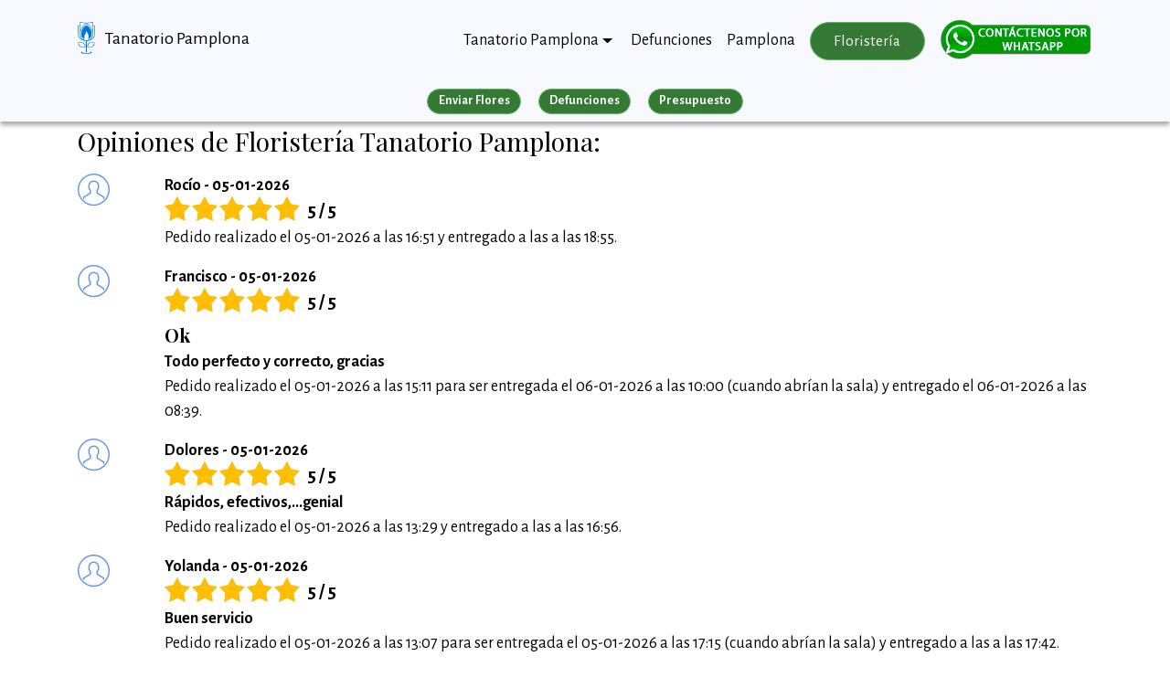

--- FILE ---
content_type: text/html; charset=UTF-8
request_url: https://tanatoriopamplona.com/reviews/?p=13
body_size: 10963
content:
<!DOCTYPE html>
<html lang="es"><!-- InstanceBegin template="/Templates/plantilla_home.dwt" codeOutsideHTMLIsLocked="false" -->
<head>
<!-- Global site tag (gtag.js) - Google Analytics -->
<script async src="https://www.googletagmanager.com/gtag/js?id=258836357"></script>
<script>
  window.dataLayer = window.dataLayer || [];
  function gtag(){dataLayer.push(arguments);}
  gtag('js', new Date());

  gtag('config', '258836357');
  gtag('event', 'page_view', { 'send_to': '258836357' });
  gtag('event', 'page_view', { 'send_to': 'UA-22292018-26' });

</script>
<!-- Google Tag Manager -->
<script>(function(w,d,s,l,i){w[l]=w[l]||[];w[l].push({'gtm.start':
new Date().getTime(),event:'gtm.js'});var f=d.getElementsByTagName(s)[0],
j=d.createElement(s),dl=l!='dataLayer'?'&l='+l:'';j.async=true;j.src=
'https://www.googletagmanager.com/gtm.js?id='+i+dl;f.parentNode.insertBefore(j,f);
})(window,document,'script','dataLayer','GTM-MS7CVL4W');</script>
<!-- End Google Tag Manager -->
<!-- Global site tag (gtag.js) - Google Ads: 1072551618 -->
<script async src="https://www.googletagmanager.com/gtag/js?id=AW-1072551618"></script>
<script>
  window.dataLayer = window.dataLayer || [];
  function gtag(){dataLayer.push(arguments);}
  gtag('js', new Date());

  gtag('config', 'AW-1072551618');
</script>
  <meta charset="UTF-8">
  <meta http-equiv="X-UA-Compatible" content="IE=edge">
  <meta name="viewport" content="width=device-width, initial-scale=1, minimum-scale=1">
  <meta name="robots" content="follow, index, max-snippet:-1, max-video-preview:-1, max-image-preview:large"/>
  <link rel="icon" href="/favicon.ico" type="image/x-icon">
<!-- InstanceBeginEditable name="doctitle" -->
<title>Opiniones Floristería Tanatorio Pamplona - página 13</title>
<meta property="og:title" content="Opiniones Floristería Tanatorio Pamplona - página 13"/>
<meta property="og:description" content="Opiniones sobre la floristería de Tanatorio Pamplona. Entregamos urgente en 2 horas. Envío URGENTE de Coronas de flores, centros y Ramos a Tanatorio Pamplona"/>
<meta property="og:locale" content="es_ES" />
<meta property="og:site_name" content="Tanatorio Pamplona" />
<meta property="og:image" content="https://tanatorio-salamanca.com/assets/images/logotipo.png" />
<meta property="og:image:secure_url" content="https://tanatorio-salamanca.com/assets/images/logotipo.png" />
<meta property="og:image:width" content="61" />
<meta property="og:image:height" content="112" />
<meta property="og:image:alt" content="tanatorio pamplona" />
<meta name="twitter:card" content="summary_large_image" />
<meta name="twitter:title" content="Opiniones Floristería Tanatorio Pamplona - página 13" />
<meta name="twitter:description" content="Opiniones sobre la floristería de Tanatorio Pamplona. Entregamos urgente en 2 horas. Envío URGENTE de Coronas de flores, centros y Ramos a Tanatorio Pamplona" />
<meta name="twitter:image" content="https://tanatorio-salamanca.com/assets/images/logotipo.png" />
<meta property="og:image:type" content="image/png" />
<!---->
<meta property="og:type" content="website" />
<!-- InstanceEndEditable -->
<!-- InstanceBeginEditable name="head" -->
<meta name="Description" content="Opiniones sobre la floristería de Tanatorio Pamplona. Entregamos urgente en 2 horas. Envío URGENTE de Coronas de flores, centros y Ramos a Tanatorio Pamplona"><!-- InstanceEndEditable -->
<meta name="Keywords" content="enviar, envio, coronas, flores, Tanatorio Pamplona, Tanatorio Pamplona San José, Pamplona, Navarra">
<link rel="canonical" href="https://tanatoriopamplona.com/reviews/?p=13">
<meta property="og:url" content="https://tanatoriopamplona.com/reviews/?p=13"/>
<script src="/assets/web/assets/jquery/jquery.min.js"></script>
<link rel="stylesheet" href="https://fonts.googleapis.com/css?family=Alegreya+Sans:400,700&subset=latin,vietnamese,latin-ext&display=swap">
  <link rel="stylesheet" href="https://fonts.googleapis.com/css?family=Playfair+Display:400,700&subset=latin,cyrillic">
  <link rel="stylesheet" href="/assets/web/assets/mobirise-icons/mobirise-icons.css">
  <link rel="stylesheet" href="/assets/tether/tether.min.css">
  <link rel="stylesheet" href="/assets/bootstrap/css/bootstrap.min.css">
  <link rel="stylesheet" href="/assets/puritym/css/style.css">
  <link rel="stylesheet" href="/assets/dropdown-menu/style.light.css">
  <link rel="stylesheet" href="/assets/mobirise/css/mbr-additional.css" type="text/css">
  <!--- owl carousel CSS-->
<link rel="stylesheet" href="/assets/css/owl.carousel.min.css">
<link rel="stylesheet" href="/assets/css/owl.theme.css">
<link rel="stylesheet" href="/assets/css/owl.theme.default.min.css">
<script>
    (function(c,l,a,r,i,t,y){
        c[a]=c[a]||function(){(c[a].q=c[a].q||[]).push(arguments)};
        t=l.createElement(r);t.async=1;t.src="https://www.clarity.ms/tag/"+i;
        y=l.getElementsByTagName(r)[0];y.parentNode.insertBefore(t,y);
    })(window, document, "clarity", "script", "58b985zy0k");
</script>
</head>
<body >
<!-- Google Tag Manager (noscript) -->
<noscript><iframe src="https://www.googletagmanager.com/ns.html?id=GTM-MS7CVL4W"
height="0" width="0" style="display:none;visibility:hidden"></iframe></noscript>
<!-- End Google Tag Manager (noscript) -->
<section id="dropdown-menu-2btn-0" data-rv-view="0">
    <nav class="navbar navbar-dropdown navbar-fixed-top" style="/*box-shadow: 0px 1px 5px #aaa;*/background-color:ghostwhite;">
        <div class="container">
            <div class="navbar-brand">
                <a href="/" class="navbar-logo"><img src="/assets/images/logotipo.png" alt="Tanatorio Pamplona" title="Tanatorio Pamplona"></a>
                <a class="text-black" href="/" style="max-width:165px;display:inline-block;line-height:22px;">Tanatorio Pamplona</a>
            </div>
            <a class="nav-link" id="islpronto_link" href="https://wa.me/34672419213?text=Hola,%20les%20contacto%20desde%20tanatoriopamplona.com..." target="_blank"><img class="hidden-md-up" src="/img/contactwhats.png" style="margin-left: 7px;" width="35" height="35" alt="Contactar por WhatsApp"></a>
            <button class="navbar-toggler pull-xs-right hidden-md-up" type="button" data-toggle="collapse" data-target="#exCollapsingNavbar" title="Menu">
                <div class="hamburger-icon"></div>
            </button>
            <ul class="nav-dropdown collapse pull-xs-right navbar-toggleable-sm nav navbar-nav" id="exCollapsingNavbar">
				
				<li class="nav-item dropdown open">
					<a class="nav-link link dropdown-toggle" data-toggle="dropdown-submenu" href="/" aria-expanded="true">Tanatorio Pamplona</a>
					<div class="dropdown-menu">	
					
					
					
						<div class="dropdown open">
							<a class="dropdown-item dropdown-toggle" data-toggle="dropdown-submenu" href="/localizacion.htm?guide=tanatorio-pamplona" aria-expanded='true' title="Tanatorio Pamplona San José">Tanatorio Pamplona San José</a>
							<div class="dropdown-menu dropdown-submenu">
																<a class="dropdown-item" href="/floristeria/tanatorio-pamplona/" title="Floristería">Floristería</a>
								<a class="dropdown-item" href="/como-llegar.htm?guide=tanatorio-pamplona" title="Cómo llegar a Tanatorio Pamplona San José">Cómo llegar</a>
								<a class="dropdown-item" href="/localizacion.htm?guide=tanatorio-pamplona" title="Localización de Tanatorio Pamplona">Localización</a>
							</div>
						</div>
					
				
					
						<div class="dropdown ">
							<a class="dropdown-item dropdown-toggle" data-toggle="dropdown-submenu" href="/localizacion.htm?guide=tanatorio-izarra"  title="Tanatorio Pamplona San Fermín Izarra ">Tanatorio Pamplona San Fermín Izarra </a>
							<div class="dropdown-menu dropdown-submenu">
																<a class="dropdown-item" href="/floristeria/tanatorio-izarra/" title="Floristería">Floristería</a>
								<a class="dropdown-item" href="/como-llegar.htm?guide=tanatorio-izarra" title="Cómo llegar a Tanatorio Pamplona San José">Cómo llegar</a>
								<a class="dropdown-item" href="/localizacion.htm?guide=tanatorio-izarra" title="Localización de Tanatorio Pamplona">Localización</a>
							</div>
						</div>
					
				
					
						<div class="dropdown ">
							<a class="dropdown-item dropdown-toggle" data-toggle="dropdown-submenu" href="/localizacion.htm?guide=san-alberto-pamplona"  title="Tanatorio San Alberto">Tanatorio San Alberto</a>
							<div class="dropdown-menu dropdown-submenu">
																<a class="dropdown-item" href="/floristeria/san-alberto-pamplona/" title="Floristería">Floristería</a>
								<a class="dropdown-item" href="/como-llegar.htm?guide=san-alberto-pamplona" title="Cómo llegar a Tanatorio Pamplona San José">Cómo llegar</a>
								<a class="dropdown-item" href="/localizacion.htm?guide=san-alberto-pamplona" title="Localización de Tanatorio Pamplona">Localización</a>
							</div>
						</div>
					
				
					
						<div class="dropdown ">
							<a class="dropdown-item dropdown-toggle" data-toggle="dropdown-submenu" href="/localizacion.htm?guide=tanatorio-pamplona-rotxapea"  title="Tanatorio Imperial Rotxapea">Tanatorio Imperial Rotxapea</a>
							<div class="dropdown-menu dropdown-submenu">
																<a class="dropdown-item" href="/floristeria/tanatorio-pamplona-rotxapea/" title="Floristería">Floristería</a>
								<a class="dropdown-item" href="/como-llegar.htm?guide=tanatorio-pamplona-rotxapea" title="Cómo llegar a Tanatorio Pamplona San José">Cómo llegar</a>
								<a class="dropdown-item" href="/localizacion.htm?guide=tanatorio-pamplona-rotxapea" title="Localización de Tanatorio Pamplona">Localización</a>
							</div>
						</div>
					
				
						<div class="dropdown">
							<a class="dropdown-item"  href="/tanatorios-funerarias.htm?simple=1" ><b>Ver más Tanatorios de la provincia</b></a>
						</div>
				</li>
				<li class="nav-item">
					<a class="nav-link link" href="/defunciones.htm">Defunciones</a>
				</li>
				<li class="nav-item hidden-md-down">
					<a class="nav-link link" href="http://www.pamplona.es/" title="Ayuntamiento de Pamplona" target="_blank">Pamplona</a>
				</li>
				<li class="nav-item nav-btn">
					<a class="nav-link btn btn-success" href="/floristeria/" title="Envio de flores a Tanatorio Pamplona">Floristería</a>
				</li>
				<li class="nav-item nav-btn" style="margin-top:-7px;">
										<a class="nav-link" id="islpronto_link" href="https://wa.me/34672419213?text=Hola,%20les%20contacto%20desde%20tanatoriopamplona.com..." target="_blank"><img src="/assets/images/whatsapp.png" id="islpronto_image" alt="Ayuda Online" style="margin:0 auto;display:block;margin-top:-3px;"></a>
    		</li>
			</ul>
        </div>
    </nav>
</section>
<!-- InstanceBeginEditable name="continguts" -->	<br><br><br><br>
<div class="container-fluid" id="submenuS" style="background-color:ghostwhite;position:fixed;width:100%;z-index:1020;margin-top:-25px;box-shadow: 0px 4px 5px #aaa;padding-top:14px;">
	<div class="row">
  	<div class="col-md-12 col-sm-12 text-xs-center"><a href="/floristeria/" class="btn btn-success btn-sm" style="font-weight:bold;">Enviar Flores</a> <a href="/defunciones.htm" class="btn btn-success btn-sm" style="font-weight:bold;">Defunciones</a> <a href="/precios/" class="btn btn-success btn-sm" style="font-weight:bold;">Presupuesto</a></div>
  	<!--<div class="col-md-6 col-sm-6 text-xs-center" style="border-bottom:1px #ccc solid;"><a class="btn btn-success btn-sm" style="font-weight:bold;">Enviar Flores</a></div>-->
  </div>
</div>
<section class="mbr-section mbr-section__container mbr-section__container--last" id="reviews" data-rv-view="36" style="padding-bottom: inherit;">
    <div class="container">
        <div class="row">
            <div class="col-md-12">
							<h3 style="margin-bottom:20px;">Opiniones de Floristería Tanatorio Pamplona:</h3>
							<div class="row">
								<div class="col-sm-1 col-md-1">
									<div>
										<i class="mbri-user" style="font-size: 35px;color: cornflowerblue;"></i>
									</div>
								</div>
								<div class="col-sm-11 col-md-11">
									<p><b>Rocío - 05-01-2026</b></p>
									<style>
		.estrellas-gris {background: url(/opiniones/img/estrellas_gris.png);background-repeat: repeat;background-repeat: no-repeat;width: 148px;height: 27px;padding: 0;}
		.estrellas-amarillo {background: url(/opiniones/img/estrellas_amarillo.png);background-repeat: repeat;height: 27px;max-width: 100%;background-repeat: no-repeat;float: left;}
</style>
<div class="estrellitas" style="/*! text-align: center; */display: block;margin-top: -18px;margin-bottom: 1px;">
		<div class="estrellas-gris" style="display: inline;float: left;">
			<div class="estrellas-amarillo" style="width:148px;"></div>
		</div>
		<span class="valoracion" style="display: block;/*! float: left; */margin-left: 28px;margin-top: 2px;">
			<span style="display: inline;margin-left: 8px;margin-top: 6px;font-weight:bold;font-size:21px;">5 / 5 	</div>
																										<p style='margin-top:-27px;'><b></b><br>Pedido realizado el 05-01-2026 a las 16:51  y entregado a las  a las 18:55.</p>
								</div>
							</div>
							<div class="row">
								<div class="col-sm-1 col-md-1">
									<div>
										<i class="mbri-user" style="font-size: 35px;color: cornflowerblue;"></i>
									</div>
								</div>
								<div class="col-sm-11 col-md-11">
									<p><b>Francisco - 05-01-2026</b></p>
									<style>
		.estrellas-gris {background: url(/opiniones/img/estrellas_gris.png);background-repeat: repeat;background-repeat: no-repeat;width: 148px;height: 27px;padding: 0;}
		.estrellas-amarillo {background: url(/opiniones/img/estrellas_amarillo.png);background-repeat: repeat;height: 27px;max-width: 100%;background-repeat: no-repeat;float: left;}
</style>
<div class="estrellitas" style="/*! text-align: center; */display: block;margin-top: -18px;margin-bottom: 1px;">
		<div class="estrellas-gris" style="display: inline;float: left;">
			<div class="estrellas-amarillo" style="width:148px;"></div>
		</div>
		<span class="valoracion" style="display: block;/*! float: left; */margin-left: 28px;margin-top: 2px;">
			<span style="display: inline;margin-left: 8px;margin-top: 6px;font-weight:bold;font-size:21px;">5 / 5 	</div>
																		<h5 style="margin-top:10px;margin-bottom:5px;"><b>Ok</b></h5>
																									<p ><b>Todo perfecto y correcto, gracias </b><br>Pedido realizado el 05-01-2026 a las 15:11 para ser entregada el 06-01-2026 a las 10:00 (cuando abrían la sala) y entregado el  06-01-2026 a las 08:39.</p>
								</div>
							</div>
							<div class="row">
								<div class="col-sm-1 col-md-1">
									<div>
										<i class="mbri-user" style="font-size: 35px;color: cornflowerblue;"></i>
									</div>
								</div>
								<div class="col-sm-11 col-md-11">
									<p><b>Dolores - 05-01-2026</b></p>
									<style>
		.estrellas-gris {background: url(/opiniones/img/estrellas_gris.png);background-repeat: repeat;background-repeat: no-repeat;width: 148px;height: 27px;padding: 0;}
		.estrellas-amarillo {background: url(/opiniones/img/estrellas_amarillo.png);background-repeat: repeat;height: 27px;max-width: 100%;background-repeat: no-repeat;float: left;}
</style>
<div class="estrellitas" style="/*! text-align: center; */display: block;margin-top: -18px;margin-bottom: 1px;">
		<div class="estrellas-gris" style="display: inline;float: left;">
			<div class="estrellas-amarillo" style="width:148px;"></div>
		</div>
		<span class="valoracion" style="display: block;/*! float: left; */margin-left: 28px;margin-top: 2px;">
			<span style="display: inline;margin-left: 8px;margin-top: 6px;font-weight:bold;font-size:21px;">5 / 5 	</div>
																										<p ><b>R&aacute;pidos, efectivos,...genial</b><br>Pedido realizado el 05-01-2026 a las 13:29  y entregado a las  a las 16:56.</p>
								</div>
							</div>
							<div class="row">
								<div class="col-sm-1 col-md-1">
									<div>
										<i class="mbri-user" style="font-size: 35px;color: cornflowerblue;"></i>
									</div>
								</div>
								<div class="col-sm-11 col-md-11">
									<p><b>Yolanda - 05-01-2026</b></p>
									<style>
		.estrellas-gris {background: url(/opiniones/img/estrellas_gris.png);background-repeat: repeat;background-repeat: no-repeat;width: 148px;height: 27px;padding: 0;}
		.estrellas-amarillo {background: url(/opiniones/img/estrellas_amarillo.png);background-repeat: repeat;height: 27px;max-width: 100%;background-repeat: no-repeat;float: left;}
</style>
<div class="estrellitas" style="/*! text-align: center; */display: block;margin-top: -18px;margin-bottom: 1px;">
		<div class="estrellas-gris" style="display: inline;float: left;">
			<div class="estrellas-amarillo" style="width:148px;"></div>
		</div>
		<span class="valoracion" style="display: block;/*! float: left; */margin-left: 28px;margin-top: 2px;">
			<span style="display: inline;margin-left: 8px;margin-top: 6px;font-weight:bold;font-size:21px;">5 / 5 	</div>
																										<p ><b>Buen servicio </b><br>Pedido realizado el 05-01-2026 a las 13:07 para ser entregada el 05-01-2026 a las 17:15 (cuando abrían la sala) y entregado a las  a las 17:42.</p>
								</div>
							</div>
							<div class="row">
								<div class="col-sm-1 col-md-1">
									<div>
										<i class="mbri-user" style="font-size: 35px;color: cornflowerblue;"></i>
									</div>
								</div>
								<div class="col-sm-11 col-md-11">
									<p><b>Felix - 05-01-2026</b></p>
									<style>
		.estrellas-gris {background: url(/opiniones/img/estrellas_gris.png);background-repeat: repeat;background-repeat: no-repeat;width: 148px;height: 27px;padding: 0;}
		.estrellas-amarillo {background: url(/opiniones/img/estrellas_amarillo.png);background-repeat: repeat;height: 27px;max-width: 100%;background-repeat: no-repeat;float: left;}
</style>
<div class="estrellitas" style="/*! text-align: center; */display: block;margin-top: -18px;margin-bottom: 1px;">
		<div class="estrellas-gris" style="display: inline;float: left;">
			<div class="estrellas-amarillo" style="width:148px;"></div>
		</div>
		<span class="valoracion" style="display: block;/*! float: left; */margin-left: 28px;margin-top: 2px;">
			<span style="display: inline;margin-left: 8px;margin-top: 6px;font-weight:bold;font-size:21px;">5 / 5 	</div>
																		<h5 style="margin-top:10px;margin-bottom:5px;"><b>Gesti&oacute;n muy profesional en tiempo y forma</b></h5>
																									<p ><b>El entierro ha sido hoy, 6.1.26, a las 16.30h, por eso no he podido contestar antes.  Estamos muy contentos por su gesti&oacute;n tan r&aacute;pida y eficiente.  Pedido realizado de forma muy correcta y profesional, gracias.</b><br>Pedido realizado el 05-01-2026 a las 12:45  y entregado a las  a las 16:57.</p>
								</div>
							</div>
							<div class="row">
								<div class="col-sm-1 col-md-1">
									<div>
										<i class="mbri-user" style="font-size: 35px;color: cornflowerblue;"></i>
									</div>
								</div>
								<div class="col-sm-11 col-md-11">
									<p><b>Javier - 04-01-2026</b></p>
									<style>
		.estrellas-gris {background: url(/opiniones/img/estrellas_gris.png);background-repeat: repeat;background-repeat: no-repeat;width: 148px;height: 27px;padding: 0;}
		.estrellas-amarillo {background: url(/opiniones/img/estrellas_amarillo.png);background-repeat: repeat;height: 27px;max-width: 100%;background-repeat: no-repeat;float: left;}
</style>
<div class="estrellitas" style="/*! text-align: center; */display: block;margin-top: -18px;margin-bottom: 1px;">
		<div class="estrellas-gris" style="display: inline;float: left;">
			<div class="estrellas-amarillo" style="width:148px;"></div>
		</div>
		<span class="valoracion" style="display: block;/*! float: left; */margin-left: 28px;margin-top: 2px;">
			<span style="display: inline;margin-left: 8px;margin-top: 6px;font-weight:bold;font-size:21px;">5 / 5 	</div>
																										<p style='margin-top:-27px;'><b></b><br>Pedido realizado el 04-01-2026 a las 20:09  y entregado el  05-01-2026 a las 10:22.</p>
								</div>
							</div>
							<div class="row">
								<div class="col-sm-1 col-md-1">
									<div>
										<i class="mbri-user" style="font-size: 35px;color: cornflowerblue;"></i>
									</div>
								</div>
								<div class="col-sm-11 col-md-11">
									<p><b>Begoña - 04-01-2026</b></p>
									<style>
		.estrellas-gris {background: url(/opiniones/img/estrellas_gris.png);background-repeat: repeat;background-repeat: no-repeat;width: 148px;height: 27px;padding: 0;}
		.estrellas-amarillo {background: url(/opiniones/img/estrellas_amarillo.png);background-repeat: repeat;height: 27px;max-width: 100%;background-repeat: no-repeat;float: left;}
</style>
<div class="estrellitas" style="/*! text-align: center; */display: block;margin-top: -18px;margin-bottom: 1px;">
		<div class="estrellas-gris" style="display: inline;float: left;">
			<div class="estrellas-amarillo" style="width:148px;"></div>
		</div>
		<span class="valoracion" style="display: block;/*! float: left; */margin-left: 28px;margin-top: 2px;">
			<span style="display: inline;margin-left: 8px;margin-top: 6px;font-weight:bold;font-size:21px;">5 / 5 	</div>
																										<p ><b>Todo, perfecto en 2 horas entregado.</b><br>Pedido realizado el 04-01-2026 a las 15:40  y entregado a las  a las 17:52.</p>
								</div>
							</div>
							<div class="row">
								<div class="col-sm-1 col-md-1">
									<div>
										<i class="mbri-user" style="font-size: 35px;color: cornflowerblue;"></i>
									</div>
								</div>
								<div class="col-sm-11 col-md-11">
									<p><b>MAGDA - 04-01-2026</b></p>
									<style>
		.estrellas-gris {background: url(/opiniones/img/estrellas_gris.png);background-repeat: repeat;background-repeat: no-repeat;width: 148px;height: 27px;padding: 0;}
		.estrellas-amarillo {background: url(/opiniones/img/estrellas_amarillo.png);background-repeat: repeat;height: 27px;max-width: 100%;background-repeat: no-repeat;float: left;}
</style>
<div class="estrellitas" style="/*! text-align: center; */display: block;margin-top: -18px;margin-bottom: 1px;">
		<div class="estrellas-gris" style="display: inline;float: left;">
			<div class="estrellas-amarillo" style="width:148px;"></div>
		</div>
		<span class="valoracion" style="display: block;/*! float: left; */margin-left: 28px;margin-top: 2px;">
			<span style="display: inline;margin-left: 8px;margin-top: 6px;font-weight:bold;font-size:21px;">5 / 5 	</div>
																		<h5 style="margin-top:10px;margin-bottom:5px;"><b>Eficacia</b></h5>
																									<p ><b>Facil de comprar y entrega muy rapida, el ramo muy bonito.</b><br>Pedido realizado el 04-01-2026 a las 12:55  y entregado a las  a las 16:13.</p>
								</div>
							</div>
							<div class="row">
								<div class="col-sm-1 col-md-1">
									<div>
										<i class="mbri-user" style="font-size: 35px;color: cornflowerblue;"></i>
									</div>
								</div>
								<div class="col-sm-11 col-md-11">
									<p><b>MARTA - 04-01-2026</b></p>
									<style>
		.estrellas-gris {background: url(/opiniones/img/estrellas_gris.png);background-repeat: repeat;background-repeat: no-repeat;width: 148px;height: 27px;padding: 0;}
		.estrellas-amarillo {background: url(/opiniones/img/estrellas_amarillo.png);background-repeat: repeat;height: 27px;max-width: 100%;background-repeat: no-repeat;float: left;}
</style>
<div class="estrellitas" style="/*! text-align: center; */display: block;margin-top: -18px;margin-bottom: 1px;">
		<div class="estrellas-gris" style="display: inline;float: left;">
			<div class="estrellas-amarillo" style="width:148px;"></div>
		</div>
		<span class="valoracion" style="display: block;/*! float: left; */margin-left: 28px;margin-top: 2px;">
			<span style="display: inline;margin-left: 8px;margin-top: 6px;font-weight:bold;font-size:21px;">5 / 5 	</div>
																		<h5 style="margin-top:10px;margin-bottom:5px;"><b>Molt bon servei</b></h5>
																									<p ><b>Gran professionalitat i bon servei. Tracte excel.lent. </b><br>Pedido realizado el 04-01-2026 a las 12:33  y entregado el  05-01-2026 a las 09:47.</p>
								</div>
							</div>
							<div class="row">
								<div class="col-sm-1 col-md-1">
									<div>
										<i class="mbri-user" style="font-size: 35px;color: cornflowerblue;"></i>
									</div>
								</div>
								<div class="col-sm-11 col-md-11">
									<p><b>Pilar - 04-01-2026</b></p>
									<style>
		.estrellas-gris {background: url(/opiniones/img/estrellas_gris.png);background-repeat: repeat;background-repeat: no-repeat;width: 148px;height: 27px;padding: 0;}
		.estrellas-amarillo {background: url(/opiniones/img/estrellas_amarillo.png);background-repeat: repeat;height: 27px;max-width: 100%;background-repeat: no-repeat;float: left;}
</style>
<div class="estrellitas" style="/*! text-align: center; */display: block;margin-top: -18px;margin-bottom: 1px;">
		<div class="estrellas-gris" style="display: inline;float: left;">
			<div class="estrellas-amarillo" style="width:148px;"></div>
		</div>
		<span class="valoracion" style="display: block;/*! float: left; */margin-left: 28px;margin-top: 2px;">
			<span style="display: inline;margin-left: 8px;margin-top: 6px;font-weight:bold;font-size:21px;">5 / 5 	</div>
																		<h5 style="margin-top:10px;margin-bottom:5px;"><b>Rapidez</b></h5>
																									<p ><b>El centro lleg&oacute; enseguida, que es de agradecer. </b><br>Pedido realizado el 04-01-2026 a las 10:00  y entregado a las  a las 11:25.</p>
								</div>
							</div>
					</div>
        </div>
    </div>
</section>
<style>
	.pagination {
    display: inline-block;
    margin: 20px 0 40px;
    border-radius: 0;
}
.pagination > li {
    display: inline;
}
.pagination > li:first-child > a, .pagination > li:first-child > span {
    margin-left: 0;
    border-bottom-left-radius: 0;
    border-top-left-radius: 0;
}
.pagination > li > a, .pagination > li > span {
    display: inline-block;
    float: none;
    padding: 16px;
    width: 48px;
    height: 48px;
    margin-left: 10px;
    font-size: 17px;
    line-height: 17px;
    font-weight: 700;
    text-decoration: none;
    background-color: #eee;
    border: 1px solid #e4e2e2;
    -webkit-box-shadow: inset 0 1px 0 rgba(255,255,255,.45);
    box-shadow: inset 0 1px 0 rgba(255,255,255,.45);
    color: #757575;
    text-align: center;
    margin-bottom: 5px;
    margin-top: 5px;
}
</style>
<div class="row" style="margin-left:inherit;margin-right:inherit;">
	<div class="col-md-8 col-md-offset-2 text-xs-center">
		<nav aria-label="" class="text-center">
  		<ul class="pagination">
<li><a href="/reviews/?p=12" title="página Anterior" aria-label="Anterior" onclick="sumaVistas();">&laquo;</a></li><li><a href="/reviews/?p=1" title="página Anterior">1</a></li><li><a href="/reviews/?p=8" title=" 8" >8</a></li><li><a href="/reviews/?p=9" title=" 9" >9</a></li><li><a href="/reviews/?p=10" title=" 10" >10</a></li><li><a href="/reviews/?p=11" title=" 11" >11</a></li><li><a href="/reviews/?p=12" title=" 12" >12</a></li><li><span class="active" style="background-color:white;color:black;" title=" 13">13</span></li><li><a href="/reviews/?p=14" title=" 14" >14</a></li><li><a href="/reviews/?p=15" title=" 15" >15</a></li><li><a href="/reviews/?p=16" title=" 16" >16</a></li><li><a href="/reviews/?p=17" title=" 17" >17</a></li><li><a href="/reviews/?p=18" title=" 18" >18</a></li><li><span>...</span></li><li><a href="/reviews/?p=618" title="página Siguiente">618</a></li><li><a href="/reviews/?p=14" title="página Siguiente" class="last" >&raquo;</a></li></ul></nav></div></div><script type="application/ld+json">
[
	{
		"@context":"http:\/\/schema.org",
	 	"@type":"LocalBusiness",
	 	"logo":"https:\/\/tanatoriopamplona.com\/assets\/images\/floristeria-logo.png",
	 	"url":"https:\/\/tanatoriopamplona.com\/reviews\/?p=13",
	 	"telephone": "+34672419213",
	 	"name":"Floristería Tanatorio Pamplona",
	 	"address":{
	 		"@type":"PostalAddress",
	 		"streetAddress":"Carretera del Cementerio, 1-378",
	 		"postalCode":"31008",
	 		"addressLocality":"Pamplona",
	 		"addressRegion":"Navarra"
		},
		"geo":{
			"@type":"GeoCoordinates",
			"latitude":42.817497,
			"longitude":-1.673699		},
		"aggregateRating":{
			"@type":"AggregateRating",
			"reviewCount":7368,"ratingValue":"4.72",
			"worstRating":0,"bestRating":5
		},
		"image":[
			{
				"@type":"ImageObject",
				"url":"https:\/\/multicomercios.com\/img\/32\/prods\/109657.jpg",
				"width":489,
				"height":600
			},
			{
				"@type":"ImageObject",
				"url":"https:\/\/multicomercios.com\/img\/32\/prods\/109664.jpg",
				"width":489,
				"height":600
			},
			{
				"@type":"ImageObject",
				"url":"https:\/\/multicomercios.com\/img\/32\/prods\/109665.jpg",
				"width":489,
				"height":600
			},
			{
				"@type":"ImageObject",
				"url":"https:\/\/multicomercios.com\/img\/32\/prods\/109658.jpg",
				"width":489,
				"height":600
			},
			{
				"@type":"ImageObject",
				"url":"https:\/\/multicomercios.com\/img\/32\/prods\/109653.jpg",
				"width":489,
				"height":600
			},
			{
				"@type":"ImageObject",
				"url":"https:\/\/multicomercios.com\/img\/32\/prods\/109652.jpg",
				"width":489,
				"height":600
			},
			{
				"@type":"ImageObject",
				"url":"https:\/\/multicomercios.com\/img\/32\/prods\/111239.jpg",
				"width":489,
				"height":600
			},
			{
				"@type":"ImageObject",
				"url":"https:\/\/multicomercios.com\/img\/32\/prods\/109651.jpg",
				"width":489,
				"height":600
			},
			{
				"@type":"ImageObject",
				"url":"https:\/\/multicomercios.com\/img\/32\/prods\/109659.jpg",
				"width":489,
				"height":600
			},
			{
				"@type":"ImageObject",
				"url":"https:\/\/multicomercios.com\/img\/32\/prods\/109660.jpg",
				"width":489,
				"height":600
			},
			{
				"@type":"ImageObject",
				"url":"https:\/\/multicomercios.com\/img\/32\/prods\/109663.jpg",
				"width":489,
				"height":600
			}
		],
		"review":[
			{
				"@type":"Review",
				"datePublished":"2026-01-23",
				"description":"Buen servicio. Disponibilidad personal y operaci&oacute;n r&aacute;pida",
				"author":{
					"@type":"Person",
					"name":"RONDEPIERRE NEURY PATRICK"
				},
				"reviewRating":{
					"@type":"Rating",
					"ratingValue":"5",
					"bestRating":5,
					"worstRating":0
				}
			}
,			{
				"@type":"Review",
				"datePublished":"2026-01-23",
				"description":"Todo ha sido satisfactorio y en tiempo.",
				"author":{
					"@type":"Person",
					"name":"Ana Gema Rodríguez Sánchez"
				},
				"reviewRating":{
					"@type":"Rating",
					"ratingValue":"5",
					"bestRating":5,
					"worstRating":0
				}
			}
,			{
				"@type":"Review",
				"datePublished":"2026-01-23",
				"description":"El pedido ha estado a tiempo y de forma correcta. Ha sido muy f&aacute;cil el sistema del pedido, el pago y la informaci&oacute;n.  ",
				"author":{
					"@type":"Person",
					"name":"PEDRO RODRÍGUEZ YESTE"
				},
				"reviewRating":{
					"@type":"Rating",
					"ratingValue":"5",
					"bestRating":5,
					"worstRating":0
				}
			}
,			{
				"@type":"Review",
				"datePublished":"2026-01-22",
				"description":"Muy eficaces y atentos",
				"author":{
					"@type":"Person",
					"name":"Pilar"
				},
				"reviewRating":{
					"@type":"Rating",
					"ratingValue":"5",
					"bestRating":5,
					"worstRating":0
				}
			}
,			{
				"@type":"Review",
				"datePublished":"2026-01-21",
				"description":"Servicio muy r&aacute;pido y c&oacute;modo ",
				"author":{
					"@type":"Person",
					"name":"María Vázquez Galian"
				},
				"reviewRating":{
					"@type":"Rating",
					"ratingValue":"5",
					"bestRating":5,
					"worstRating":0
				}
			}
,			{
				"@type":"Review",
				"datePublished":"2026-01-21",
				"description":"Ha sido r&aacute;pida y la informaci&oacute;n  del proceso perfecta. Muchas gracias ",
				"author":{
					"@type":"Person",
					"name":"Blanca Parra"
				},
				"reviewRating":{
					"@type":"Rating",
					"ratingValue":"5",
					"bestRating":5,
					"worstRating":0
				}
			}
,			{
				"@type":"Review",
				"datePublished":"2026-01-21",
				"description":"No somos de aqu&iacute;, estamos fuera, pero la foto que nos han mandado, con la cinta, nos ha gustado much&iacute;simo. Servicio excelente. Profesionalidad y atenci&oacute;n inmejorable",
				"author":{
					"@type":"Person",
					"name":"FAMILIA eROLES rOBLES"
				},
				"reviewRating":{
					"@type":"Rating",
					"ratingValue":"5",
					"bestRating":5,
					"worstRating":0
				}
			}
,			{
				"@type":"Review",
				"datePublished":"2026-01-20",
				"description":"Pedido a tiempo ",
				"author":{
					"@type":"Person",
					"name":"Raquel Galarraga "
				},
				"reviewRating":{
					"@type":"Rating",
					"ratingValue":"5",
					"bestRating":5,
					"worstRating":0
				}
			}
,			{
				"@type":"Review",
				"datePublished":"2026-01-20",
				"description":"Se agradece el trato de persona a persona, con respecto a la calidad y la puntualidad no puedo valorar ya que no he visto el producto, pero se que seguramente esta todo bien. Muchas gracias por la atenci&oacute;n",
				"author":{
					"@type":"Person",
					"name":"Elisabeth"
				},
				"reviewRating":{
					"@type":"Rating",
					"ratingValue":"5",
					"bestRating":5,
					"worstRating":0
				}
			}
,			{
				"@type":"Review",
				"datePublished":"2026-01-20",
				"description":"Agradezco de todo coraz&oacute;n la atenci&oacute;n prestada por el chico que me atendi&oacute; telef&oacute;nicamente.",
				"author":{
					"@type":"Person",
					"name":"Moonica"
				},
				"reviewRating":{
					"@type":"Rating",
					"ratingValue":"5",
					"bestRating":5,
					"worstRating":0
				}
			}
]}]
</script>
      <!-- InstanceEndEditable -->
<section class="mbr-section mbr-section-small mbr-footer" id="contacts1-a" data-rv-view="50" style="background-color: rgb(55, 56, 62); padding-top: 1.5rem; padding-bottom: 4.5rem;">
    
    <div class="container">
        <div class="row">
            <div class="col-xs-12 col-md-12">
                <div style="text-align: center;"><img src="/assets/images/logotipo-white.png" style="max-height:88px;" alt="Tanatorio Pamplona"><h3 style="margin-bottom:1em;">Tanatorio Pamplona</h3></div>
            </div>
            <div class="col-xs-12 col-md-3">
                <p><strong>Información</strong><br>
Un servicio de <a href="https://florestanatorio.es/" target="_blank">FloresTanatorio.es</a>.<br>
Una red de floristas independiente a la empresa que gestiona el Tanatorio Pamplona</p>
            </div>
            <div class="col-xs-12 col-md-3">
                <strong>Nosotros</strong><br>
<p><a href="/aviso-legal.htm" rel="nofollow">Aviso legal</a><br>
<a href="/politica-cookies.htm" rel="nofollow">Política de cookies</a><br>
<a href="/politica-privacidad.htm" rel="nofollow">Política de privacidad</a><br>
<a href="/condiciones-contratacion.htm" rel="nofollow">Condiciones de contratación</a><br>
<a href="https://wa.me/34672419213?text=Hola,%20les%20contacto%20desde%20tanatoriopamplona.com" rel="nofollow">Contacto por WhatsApp</a></p>
            </div>
            <div class="col-xs-12 col-md-3">
            		<strong>Flores</strong>
<p>
<a href="/floristeria/coronas-funerarias/">Coronas Funerarias Pamplona</a><br>
<a href="/floristeria/centros-funerarios/">Centros Funerarios Pamplona</a></p>
					</div>
            <div class="col-xs-12 col-md-3">
            		<strong>Links</strong>
<p><a href="/tanatorios-funerarias.htm">Otros Tanatorios y Funerarias</a><br></p></div>
            			            			
        </div>
    </div>
</section>


  <script src="/assets/tether/tether.min.js"></script>
  <script src="/assets/bootstrap/js/bootstrap.min.js"></script>
  <script src="/assets/smooth-scroll/smooth-scroll.js"></script>
  <script src="/assets/jarallax/jarallax.js"></script>
  <script src="/assets/puritym/js/script.js"></script>
  <script src="/assets/dropdown-menu/script.js"></script>
  <script src="/assets/formoid/formoid.min.js"></script>
  <script src="/assets/js/owl.carousel.min.js"></script> 
  <script>
  /*===================================*
	10. SLIDER JS
	*===================================*/
	function carousel_slider() {
		$('.carousel_slider').each( function() {
			var $carousel = $(this);
			$carousel.owlCarousel({
				dots : $carousel.data("dots"),
				loop : $carousel.data("loop"),
				items: $carousel.data("items"),
				margin: $carousel.data("margin"),
				mouseDrag: $carousel.data("mouse-drag"),
				touchDrag: $carousel.data("touch-drag"),
				autoHeight: $carousel.data("autoheight"),
				center: $carousel.data("center"),
				nav: $carousel.data("nav"),
				rewind: $carousel.data("rewind"),
				navText: ['<i class="ion-ios-arrow-left"></i>', '<i class="ion-ios-arrow-right"></i>'],
				autoplay : $carousel.data("autoplay"),
				animateIn : $carousel.data("animate-in"),
				animateOut: $carousel.data("animate-out"),
				autoplayTimeout : $carousel.data("autoplay-timeout"),
				smartSpeed: $carousel.data("smart-speed"),
				responsive: $carousel.data("responsive")
			});	
		});
	}
	
	function slick_slider() {
		$('.slick_slider').each( function() {
			var $slick_carousel = $(this);
			$slick_carousel.slick({
				arrows: $slick_carousel.data("arrows"),
				dots: $slick_carousel.data("dots"),
				infinite: $slick_carousel.data("infinite"),
				centerMode: $slick_carousel.data("center-mode"),
				vertical: $slick_carousel.data("vertical"),
				fade: $slick_carousel.data("fade"),
				cssEase: $slick_carousel.data("css-ease"),
				autoplay: $slick_carousel.data("autoplay"),
				verticalSwiping: $slick_carousel.data("vertical-swiping"),
				autoplaySpeed: $slick_carousel.data("autoplay-speed"),
				speed: $slick_carousel.data("speed"),
				pauseOnHover: $slick_carousel.data("pause-on-hover"),
				draggable: $slick_carousel.data("draggable"),
				slidesToShow: $slick_carousel.data("slides-to-show"),
				slidesToScroll: $slick_carousel.data("slides-to-scroll"),
				asNavFor: $slick_carousel.data("as-nav-for"),
				focusOnSelect: $slick_carousel.data("focus-on-select"),
				responsive: $slick_carousel.data("responsive")
			});	
		});
	}
	
	
	$(document).ready(function () {
		carousel_slider();
		slick_slider();
	});
  </script>
<script>
	function CreateWhatsappChatWidget(option = {
    brandSetting: {
        autoShow: true,
        backgroundColor: "#0a6114",
        borderRadius: "25",
        brandImg: "/assets/whatsApp.png",
        brandImgData: null,
        brandName: "WATI",
        brandSubTitle: "Typically replies within a day",
        ctaText: "Start Chat",
        welcomeText: "Hi, there! \nHow can I help you?",
        messageText: "",
        phoneNumber: "85252859384"
    },
    chatButtonSetting: {
        backgroundColor: "#4dc247",
        borderRadius: "25",
        ctaText: "",
        marginLeft: "0",
        marginRight: "20",
        marginBottom: "20",
        position: "right"
    },
    enabled: false
}) {
    if (option.enabled == false){
        return;
    }
    if(!option.chatButtonSetting.position){
        option.chatButtonSetting.position = "right";
        option.chatButtonSetting.marginBottom = "20";
        option.chatButtonSetting.marginLeft = "0";
        option.chatButtonSetting.marginRight = "20";
    }
    var css = document.createElement("STYLE");
    if(window.jQuery){
        initWidget();
    }else{
        var script = document.createElement("SCRIPT");
        script.src = 'https://ajax.googleapis.com/ajax/libs/jquery/1.7.1/jquery.min.js';
        script.type = 'text/javascript';
        script.onload = function() {
            initWidget();
        };
        document.getElementsByTagName("head")[0].appendChild(script);
    }
    function initWidget(){
        if (option.brandSetting.messageText) {
            option.brandSetting.messageText = option.brandSetting.messageText.replaceAll("{{page_link}}", encodeURIComponent(window.location.href));
            option.brandSetting.messageText = option.brandSetting.messageText.replaceAll("__page_link__", encodeURIComponent(window.location.href));
            option.brandSetting.messageText = option.brandSetting.messageText.replaceAll("{{page_title}}", window.document.title);
            option.brandSetting.messageText = option.brandSetting.messageText.replaceAll("__page_title__", window.document.title);
            option.brandSetting.messageText = option.brandSetting.messageText.replaceAll("\n", "%0A");
        }
        jQuery('body').append(`<div id="whatsapp_chat_widget">
        		<span id="podemosAyudar" style="background:#222;color:#fff;padding:7px 15px;border-radius:10px;font-size:14px;display:block;position:fixed;margin-right:10px;bottom:55px;right:94px;z-index:99;">Hola, ¿Puedo ayudarle en algo?</span>
            <div id="wa-widget-send-button">
                <svg xmlns="http://www.w3.org/2000/svg" xmlns:xlink="http://www.w3.org/1999/xlink" viewBox="0 0 32 32" class="wa-messenger-svg-whatsapp wh-svg-icon"><path d=" M19.11 17.205c-.372 0-1.088 1.39-1.518 1.39a.63.63 0 0 1-.315-.1c-.802-.402-1.504-.817-2.163-1.447-.545-.516-1.146-1.29-1.46-1.963a.426.426 0 0 1-.073-.215c0-.33.99-.945.99-1.49 0-.143-.73-2.09-.832-2.335-.143-.372-.214-.487-.6-.487-.187 0-.36-.043-.53-.043-.302 0-.53.115-.746.315-.688.645-1.032 1.318-1.06 2.264v.114c-.015.99.472 1.977 1.017 2.78 1.23 1.82 2.506 3.41 4.554 4.34.616.287 2.035.888 2.722.888.817 0 2.15-.515 2.478-1.318.13-.33.244-.73.244-1.088 0-.058 0-.144-.03-.215-.1-.172-2.434-1.39-2.678-1.39zm-2.908 7.593c-1.747 0-3.48-.53-4.942-1.49L7.793 24.41l1.132-3.337a8.955 8.955 0 0 1-1.72-5.272c0-4.955 4.04-8.995 8.997-8.995S25.2 10.845 25.2 15.8c0 4.958-4.04 8.998-8.998 8.998zm0-19.798c-5.96 0-10.8 4.842-10.8 10.8 0 1.964.53 3.898 1.546 5.574L5 27.176l5.974-1.92a10.807 10.807 0 0 0 16.03-9.455c0-5.958-4.842-10.8-10.802-10.8z" fill-rule="evenodd"></path></svg>
                <div style="color: white; font-size: 18px">${option.chatButtonSetting.ctaText}</div>
            </div>
        </div>`);
        jQuery('#whatsapp_chat_widget').append(`
            <div class='wa-chat-box'>
                <div class='wa-chat-box-header'>
                    <img class='wa-chat-box-brand' onError='this.src= "/assets/whatsApp.png";' src='${option.brandSetting.brandImg}'/>
                    <div class='wa-chat-box-brand-text'>
                        <div class='wa-chat-box-brand-name'>${option.brandSetting.brandName}</div>
                        <div class='wa-chat-box-brand-subtitle'>${option.brandSetting.brandSubTitle}</div>
                    </div>
                    <div class="wa-chat-bubble-close-btn"><img style="display: table-row" src="/assets/whatsAppDummie.webp"></div>
                </div>
                
                <div class='wa-chat-box-content'>
                    <div class='wa-chat-box-content-chat'>                            
                        <div class='wa-chat-box-content-chat-brand'>${option.brandSetting.brandName}</div>
                        <div class='wa-chat-box-content-chat-welcome'>${option.brandSetting.welcomeText.replace(/\n/g, "<br/>")}</div>
                    </div>
                </div>
                
                <div class='wa-chat-box-send'>
                    <a role="button" target="_blank" href="https://api.whatsapp.com/send?phone=${option.brandSetting.phoneNumber.replace(/\+/g, "")}&text=${option.brandSetting.messageText?option.brandSetting.messageText:""}" title="WhatsApp" class="wa-chat-box-content-send-btn"><svg width="20" height="20" viewBox="0 0 90 90" xmlns="http://www.w3.org/2000/svg" fill-rule="evenodd" clip-rule="evenodd" class="wa-chat-box-content-send-btn-icon"><path d="M90,43.841c0,24.213-19.779,43.841-44.182,43.841c-7.747,0-15.025-1.98-21.357-5.455L0,90l7.975-23.522   c-4.023-6.606-6.34-14.354-6.34-22.637C1.635,19.628,21.416,0,45.818,0C70.223,0,90,19.628,90,43.841z M45.818,6.982   c-20.484,0-37.146,16.535-37.146,36.859c0,8.065,2.629,15.534,7.076,21.61L11.107,79.14l14.275-4.537   c5.865,3.851,12.891,6.097,20.437,6.097c20.481,0,37.146-16.533,37.146-36.857S66.301,6.982,45.818,6.982z M68.129,53.938   c-0.273-0.447-0.994-0.717-2.076-1.254c-1.084-0.537-6.41-3.138-7.4-3.495c-0.993-0.358-1.717-0.538-2.438,0.537   c-0.721,1.076-2.797,3.495-3.43,4.212c-0.632,0.719-1.263,0.809-2.347,0.271c-1.082-0.537-4.571-1.673-8.708-5.333   c-3.219-2.848-5.393-6.364-6.025-7.441c-0.631-1.075-0.066-1.656,0.475-2.191c0.488-0.482,1.084-1.255,1.625-1.882   c0.543-0.628,0.723-1.075,1.082-1.793c0.363-0.717,0.182-1.344-0.09-1.883c-0.27-0.537-2.438-5.825-3.34-7.977   c-0.902-2.15-1.803-1.792-2.436-1.792c-0.631,0-1.354-0.09-2.076-0.09c-0.722,0-1.896,0.269-2.889,1.344   c-0.992,1.076-3.789,3.676-3.789,8.963c0,5.288,3.879,10.397,4.422,11.113c0.541,0.716,7.49,11.92,18.5,16.223   C58.2,65.771,58.2,64.336,60.186,64.156c1.984-0.179,6.406-2.599,7.312-5.107C68.398,56.537,68.398,54.386,68.129,53.938z"></path></svg>
                        <span class="wa-chat-box-content-send-btn-text">${option.brandSetting.ctaText}</span>
                    </a>
                </div>
            </div>
        `);
        if(option.brandSetting.autoShow){
            jQuery(".wa-chat-box").css("display", "block");
        }else{
            jQuery(".wa-chat-box").css("display", "none");
        }
        jQuery("#whatsapp_chat_widget").on('click', '.wa-chat-bubble-close-btn', function(){                
            jQuery(".wa-chat-box").css("display", "none");
            jQuery("#podemosAyudar").css("display", "block");
        })
        jQuery("#whatsapp_chat_widget").on('click', '#wa-widget-send-button', function(){                
            jQuery(".wa-chat-box").css("display", "block");
            jQuery("#podemosAyudar").css("display", "none");
        })
    }
    var styles = `
        #whatsapp_chat_widget{
            display: ${option.enabled?"block":"none"}
        }
        .wa-chat-box-content-send-btn-text{
            margin-left: 8px;
            margin-right: 8px;
            z-index: 1;
            color: rgb(255, 255, 255);
        }
        .wa-chat-box-content-send-btn-icon{
            width: 16px;
            height: 16px;
            fill: rgb(255, 255, 255);
            z-index: 1;
            flex: 0 0 16px;
        }
        .wa-chat-box-content-send-btn{
            text-decoration: none;
            color: rgb(255, 255, 255)!important;
            font-size: 15px;
            font-weight: 700;
            line-height: 20px;
            cursor: pointer;
            position: relative;
            display: flex;
            -webkit-box-pack: center;
            justify-content: center;
            -webkit-box-align: center;
            align-items: center;
            -webkit-appearance: none;
            padding: 8px 12px;
            border-radius: ${option.brandSetting.borderRadius}px;
            border-width: initial;
            border-style: none;
            border-color: initial;
            border-image: initial;
            background-color: ${option.chatButtonSetting.backgroundColor}!important;
            margin: 20px;
            overflow: hidden;
        }
        .wa-chat-box-send{
            background-color:white;

        }
        .wa-chat-box-content-chat-brand{        
            font-size: 13px;
            font-weight: 700;
            line-height: 18px;
            color: rgba(0, 0, 0, 0.4);
        }
        .wa-chat-box-content-chat-welcome{        
            font-size: 14px;
            line-height: 19px;
            margin-top: 4px;
            color: rgb(17, 17, 17);
        }
        .wa-chat-box-content-chat{
            background-color: white;
            display: inline-block;
            margin: 20px;
            padding: 10px;
            border-radius: 10px;
        }
        .wa-chat-box-content{
            background: url('/assets/whatsappBg.jpg');
            
        }
        .wa-chat-bubble-close-btn{
            cursor: pointer;
            position: absolute;
            right: 20px;
            top: 20px;
        }
        .wa-chat-box-brand-text{
            margin-left: 20px;
        }
        .wa-chat-box-brand-name{
            font-size: 16px;
            font-weight: 700;
            line-height: 20px;
        }
        .wa-chat-box-brand-subtitle{
            font-size: 13px;
            line-height: 18px;
            margin-top: 4px;
        }
        
        .wa-chat-box-header{
            height: 100px;
            max-height: 100px;
            min-height: 100px;
            background-color: ${option.brandSetting.backgroundColor};
            color: white;
            border-radius: 10px 10px 0px 0px;
            display:flex;
            align-items: center;
        }
        .wa-chat-box-brand{
            margin-left: 20px;
            width: 50px;
            height: 50px;
            border-radius: 25px;
            /*box-shadow: 2px 2px 6px rgba(0,0,0,0.4);*/
        }
        .wa-chat-box{
            background-color:white;
            z-index: 1049 !important;
            margin-bottom: 60px;
            width: 360px;
            position: fixed !important;
            bottom: ${option.chatButtonSetting.marginBottom}px !important;
            ${option.chatButtonSetting.position == "left" ? "left : "+option.chatButtonSetting.marginLeft+"px" : "right : "+option.chatButtonSetting.marginRight+"px"};
            border-radius: 10px;
            box-shadow: 2px 2px 6px rgba(0,0,0,0.4);
            font: 400 normal 15px/1.3 -apple-system, BlinkMacSystemFont, Roboto, Open Sans, Helvetica Neue, sans-serif;
        }
        #wa-widget-send-button {
            margin: 0 0 ${option.chatButtonSetting.marginBottom}px 0 !important;      
            padding-left: ${option.chatButtonSetting.ctaText?"15px":"0px"};
            padding-right: ${option.chatButtonSetting.ctaText?"15px":"0px"};
            position: fixed !important;
            z-index: 1049 !important;
            bottom: 0 !important;
            text-align: center !important;
            height: 50px;
            min-width: 50px;
            border-radius: ${option.chatButtonSetting.borderRadius}px;
            visibility: visible;
            transition: none !important;
            background-color: ${option.chatButtonSetting.backgroundColor};
            box-shadow: 2px 2px 6px rgba(0,0,0,0.4);
            ${option.chatButtonSetting.position == "left" ? "left : "+option.chatButtonSetting.marginLeft+"px" : "right : "+option.chatButtonSetting.marginRight+"px"};
            cursor: pointer;
            display: flex;
            align-items: center;
            justify-content:center;
        }
        .wa-messenger-svg-whatsapp{
            fill: white;
            width: 41px;
            height: 50px;
            stroke: none;
        }
        @media only screen and (max-width: 600px) {
            .wa-chat-box
            {
                width: auto;
                position: fixed !important;
                right: 20px!important;
                left: 20px!important;
            }
        }
    `

    var styleSheet = document.createElement("style")
    styleSheet.type = "text/css"
    styleSheet.innerText = styles
    document.getElementsByTagName("head")[0].appendChild(styleSheet);
}

    var options = {
  "enabled":true,
  "chatButtonSetting":{
      "backgroundColor":"#4dc247",
      "ctaText":"",
      "borderRadius":"25",
      "marginLeft":"0",
      "marginBottom":"50",
      "marginRight":"50",
      "position":"right"
  },
  "brandSetting":{
      "brandName":"Gestor Tanatorios",
      "brandSubTitle":"Envío de Flores y Servicios Funerarios",
      "brandImg":"/assets/whatsApp.png",
      "welcomeText":"Hola,\n¿Puedo ayudarle en algo?\n\nSi no tiene WhatsApp, llámenos al 672 419 213",
      "messageText":"Hola, les contacto desde {{page_link}}",
      "backgroundColor":"#0a5f54",
      "ctaText":"Hablar por WhatsApp",
      "borderRadius":"25",
      "autoShow":false,
      "phoneNumber":"34672419213"
  }
};

		$( document ).ready(function() {
		    CreateWhatsappChatWidget(options);
		});
    
    /*var x = document.getElementsByTagName('script')[0];
    x.parentNode.insertBefore(s, x);*/
</script>
</body>

<!-- InstanceEnd --></html>


--- FILE ---
content_type: text/css
request_url: https://tanatoriopamplona.com/assets/mobirise/css/mbr-additional.css
body_size: 154
content:
#dropdown-menu-2btn-0 .hide-buttons [data-button] {
  display: none !important;
}
#dropdown-menu-2btn-0 .navbar-brand a {
  font-size: 20px;
}
#dropdown-menu-2btn-0 .nav .link,
#dropdown-menu-2btn-0 .dropdown-item {
  font-size: 1em;
  color: #000000;
}
#dropdown-menu-2btn-0 .navbar,
#dropdown-menu-2btn-0 .dropdown-menu {
  background: #ffffff;
}
#dropdown-menu-2btn-0 .dropdown-menu .dropdown-toggle[aria-expanded="true"],
#dropdown-menu-2btn-0 .dropdown-menu a:hover,
#dropdown-menu-2btn-0 .dropdown-menu a:focus {
  background: #f5f5f5;
}
#dropdown-menu-2btn-0 .navbar-toggler {
  color: #000000;
}
#header3-4 SMALL {
  font-size: 20px;
}
#header3-6 SMALL {
  font-size: 20px;
}
#features1-7 H4 {
  color: #000000;
}
